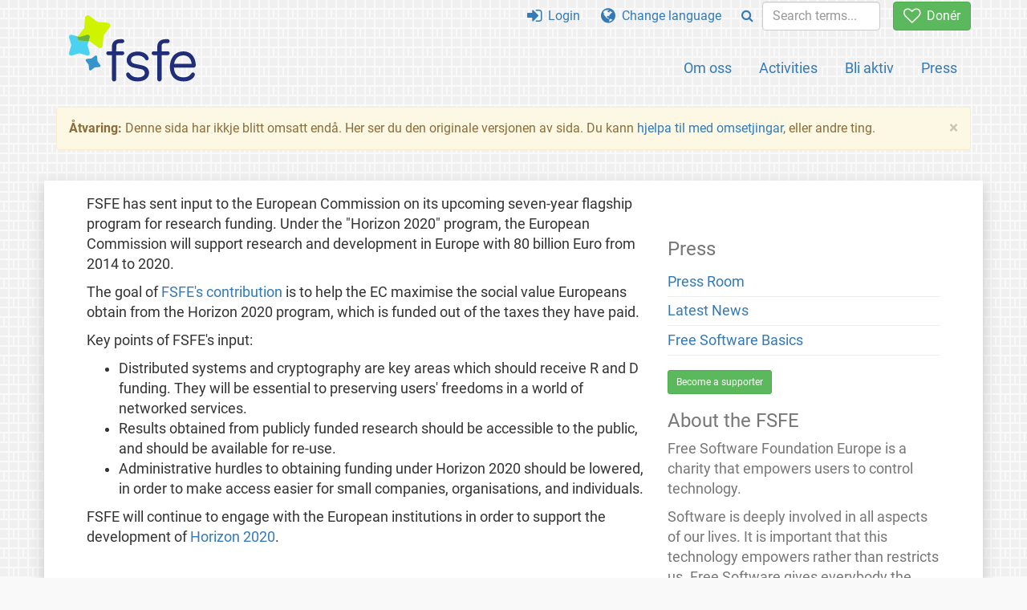

--- FILE ---
content_type: text/html; charset=UTF-8
request_url: https://fsfe.org/news/2011/news-20111201-01.nn.html
body_size: 3348
content:
<!DOCTYPE html>
<html lang="nn" class="nn no-js
      "><head><meta http-equiv="Content-Type" content="text/html; charset=utf-8"><meta name="robots" content="noindex"><meta name="viewport" content='width=device-width, initial-scale=1.0"'><meta http-equiv="X-UA-Compatible" content="IE=edge"><link rel="stylesheet" media="all" href="/look/main.css?20230215" type="text/css"><link rel="stylesheet" media="print" href="/look/print.css" type="text/css"><link rel="icon" href="/graphics/fsfe.ico" type="image/x-icon"><link rel="apple-touch-icon" href="/graphics/touch-icon.png" type="image/png"><link rel="apple-touch-icon-precomposed" href="/graphics/touch-icon.png" type="image/png"><link rel="alternate" title="FSFE " href="/news/news.nn.rss" type="application/rss+xml"><link rel="alternate" title="FSFE " href="/events/events.nn.rss" type="application/rss+xml"><link type="text/html" rel="alternate" hreflang="en" lang="en" href="/news/2011/news-20111201-01.en.html" title="English"><meta name="description" content="Free Software Foundation Europe is a charity that empowers users to control technology. We enable people to use, understand, adapt, and share software."><meta name="fediverse:creator" content="@fsfe@mastodon.social"><meta name="twitter:card" content="summary"><meta name="twitter:site" content="@fsfe"><meta name="twitter:image" content="https://fsfe.org/graphics/logo-text_square.png"><meta name="twitter:title" content="FSFE provides input to EC on 80bn EUR R and D funding program - FSFE"><meta name="twitter:description" content="Free Software Foundation Europe is a charity that empowers users to control technology. We enable people to use, understand, adapt, and share software."><meta property="og:type" content="article"><meta property="og:site_name" content="FSFE - Free Software Foundation Europe"><meta property="og:image" content="https://fsfe.org/graphics/logo-text_square.png"><meta property="og:locale" content="nn"><meta property="og:url" content="https://fsfe.org/news/2011/news-20111201-01.html"><meta property="og:title" content="FSFE provides input to EC on 80bn EUR R and D funding program - FSFE"><meta property="og:description" content="Free Software Foundation Europe is a charity that empowers users to control technology. We enable people to use, understand, adapt, and share software."><script src="/scripts/thirdparty/jquery.min.js"></script><script src="/scripts/thirdparty/modernizr.custom.65251.js"></script><title>FSFE provides input to EC on 80bn EUR R and D funding program - FSFE</title></head><body class="news"><!--This file was generated by an XSLT script. Please do not edit.--><nav id="translations" class="alert"><a class="close" data-toggle="collapse" data-target="#translations" href="#">
          ×
        </a><a class="contribute-translation" href="/contribute/translators/index.nn.html">Translate this page?</a><ul><li><a href="/news/2011/news-20111201-01.en.html">English</a></li></ul></nav><header id="top"><div id="masthead"><a id="logo" aria-label="FSFE Logo" href="/"><span>Free Software Foundation Europe</span></a></div><nav id="menu"><p>Go to:</p><ul id="direct-links"><li id="direct-to-menu-list"><a href="#menu-list">Menu</a></li><li id="direct-to-content"><a href="#content">Content</a></li><li id="direct-to-page-info"><a href="#page-info">Page info</a></li></ul><input type="checkbox" id="burger"><label for="burger"><i class="fa fa-bars fa-lg"></i></label><div id="menu-list"><ul><li id="menu-donate"><a href="https://my.fsfe.org/donate?referrer=https://fsfe.org/news/2011/news-20111201-01.html"><i class="fa fa-heart-o fa-lg"></i> Donér</a></li></ul><ul id="menu-sections"><li><a href="/about/about.nn.html">Om oss</a></li><li><a href="/activities/activities.nn.html">Activities</a></li><li><a href="/contribute/contribute.nn.html">Bli aktiv</a></li><li class="visible-xs"><a href="/news/news.nn.html">Latest News</a></li><li class="visible-xs"><a href="/events/events.nn.html">Upcoming Events</a></li><li class="visible-xs"><a href="/news/podcast.nn.html">Podcast</a></li><li><a href="/press/press.nn.html">Press</a></li></ul><ul><li><a href="https://my.fsfe.org/"><i class="fa fa-sign-in fa-lg"></i> Login</a></li><li id="menu-translations"><a href="#translations" data-toggle="collapse" data-target="#translations"><i class="fa fa-globe fa-lg"></i> Change language</a></li><li id="menu-search-box"><form method="GET" action="/search/search.nn.html"><div class="input-group"><div class="input-group-btn"><button class="btn btn-primary" type="submit" aria-label="Search"><i class="fa fa-search"></i></button></div><input placeholder="Search terms..." type="text" name="q" size="10" class="form-control"></div></form></li></ul></div></nav></header><div id="notifications"><div class="alert warning yellow"><a class="close" data-dismiss="alert" href="#" aria-hidden="true">
            ×
          </a><p><strong>Åtvaring: </strong>
	Denne sida har ikkje blitt omsatt endå.  Her ser du den originale versjonen
	av sida.  Du kann <a href="/contribute/contribute.nn.html">hjelpa til med
	omsetjingar</a>, eller andre ting.
  </p></div><div id="infobox"></div></div><main><div id="content" lang="en"><p>
FSFE has sent input to the European Commission on its upcoming
seven-year flagship program for research funding. Under the "Horizon
2020" program, the European Commission will support research and
development in Europe with 80 billion Euro from 2014 to 2020.
</p><p>
The goal of <a href="/news/2011/news-20111128-02.nn.html">FSFE's
contribution</a> is to help the EC maximise the social value Europeans
obtain from the Horizon 2020 program, which is funded out of the taxes
they have paid.
</p><p>
Key points of FSFE's input: 
</p><ul><li>Distributed systems and cryptography are key areas which should
   receive R and D funding. They will be essential to preserving users'
   freedoms in a world of networked services.</li><li> Results obtained from publicly funded research should be
   accessible to the public, and should be available for re-use.</li><li>Administrative hurdles to obtaining funding under Horizon 2020
   should be lowered, in order to make access easier for small
   companies, organisations, and individuals.</li></ul><p>
FSFE will continue to engage with the European institutions in order
to support the development
of <a href="/news/2011/news-20111128-02.nn.html">Horizon 2020</a>.
</p><footer id="tags"><h2>Tags</h2><ul class="tags"><li><a href="/tags/tagged-european-union.nn.html">european-union</a></li></ul></footer></div><aside id="sidebar"><h3>Press</h3><ul><li><a href="/press/press.nn.html">Press Room</a></li><li><a href="/news/news.nn.html">Latest News</a></li><li><a href="/freesoftware/freesoftware.nn.html">Free Software Basics</a></li></ul><a href="https://my.fsfe.org/support" class="small-donate">Become a supporter</a><h3 class="promo">About the FSFE</h3><p>
      Free Software Foundation Europe is a charity that empowers users to
      control technology.
    </p><p>
      Software is deeply involved in all aspects of our lives. It is important
      that this technology empowers rather than restricts us. Free Software
      gives everybody the rights to use, study, share, and improve software.
      These rights help support other fundamental rights like freedom of
      speech, freedom of press, and privacy.
    </p><a href="/about/about.nn.html" class="learn-more">Learn more</a></aside></main><aside id="followup" class="subscribe-nl"><h2>Subscribe to our email updates</h2><p>Our experts inform you about current news, events, activities, and how you can contribute.<span style="font-size:0.8em">
              (<a href="/about/legal/imprint.nn.html#id-privacy-policy"><span style="color:white; text-decoration: underline;">Privacy Policy</span></a>)
            </span></p><form class="form-inline" id="formnl" name="formnl" method="POST" action="https://my.fsfe.org/subscribe"><input type="hidden" name="language" value="en"><input type="input" style="display: none !important" name="password" tabindex="-1" autocomplete="off"><input id="yourname" name="name" type="text" required="required" placeholder="Your Name"><input id="email" name="email1" type="email" required="required" placeholder="Email Address"><fsfe-cd-referrer-input></fsfe-cd-referrer-input><input type="hidden" name="wants_info" value="yes"><input type="hidden" name="wants_newsletter_info" value="yes"><input type="hidden" name="category" value="i"><input id="submit" type="submit" value="Subscribe"></form></aside><nav id="direct-to-top"><a href="#top">Go to the top</a></nav><footer><div id="footer-social-media"><div><p class="share-buttons footer"><a href="https://mastodon.social/@fsfe"><img src="/graphics/services/mastodon.png" alt="Mastodon" title="Mastodon"></a><a href="https://media.fsfe.org/a/fsfe/videos"><img src="/graphics/services/peertube.png" alt="Peertube" title="Peertube"></a></p></div></div><div id="page-info"><div><p>Copyright © 2001-2026 <a href="/">Free Software Foundation Europe</a>.</p><p>
    Except as otherwise noted, the content of this particular page is licensed under the <a href="https://creativecommons.org/licenses/by-sa/4.0/">Creative Commons Attribution Share-Alike 4.0 License (CC-BY-SA 4.0)</a>.
    For more information, please refer to our website content <a href="/about/license-policy.nn.html">licensing policy</a>.
  </p></div><div><p><a href="/about/contact.nn.html">Contact us</a></p><p><a href="/about/jobs/index.nn.html">Jobs</a></p><p><a href="/about/legal/imprint.nn.html">Imprint</a></p><p><a href="/about/legal/imprint.nn.html#id-privacy-policy">Privacy Policy</a></p><p><a href="/about/transparency-commitment.nn.html">Transparency Commitment</a></p><p><a href="/about/js-licences.nn.html" data-jslicense="1">JavaScript Licences</a></p></div><div><p><a rel="nofollow" href="https://git.fsfe.org/FSFE/fsfe-website/src/branch/master/fsfe.org/news/2011/news-20111201-01.en.xhtml">Source code</a></p><p><a href="/contribute/web/web.nn.html">Contribute to the Web team</a></p><p><a href="/contribute/translators/translators.nn.html">Translate this page?</a></p><p></p></div></div></footer><script src="/scripts/thirdparty/bootstrap.custom.js"></script></body></html>
